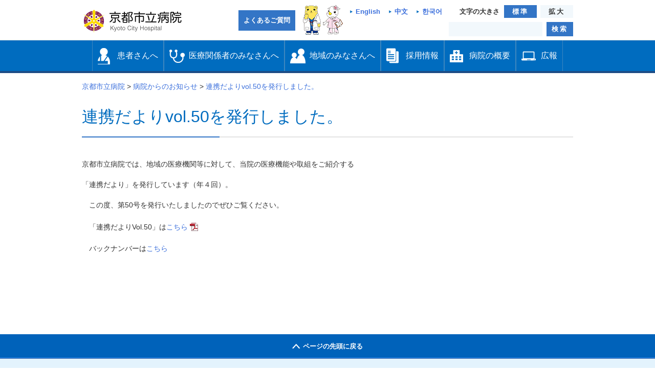

--- FILE ---
content_type: text/html; charset=UTF-8
request_url: https://www.kch-org.jp/news/66201-2
body_size: 12902
content:
<?xml version="1.0" encoding="utf-8"?><!DOCTYPE html PUBLIC "-//W3C//DTD XHTML 1.0 Transitional//EN" "http://www.w3.org/TR/xhtml1/DTD/xhtml1-transitional.dtd">
<html xmlns="http://www.w3.org/1999/xhtml" xml:lang="ja" lang="ja">
<head>
	<meta name="viewport" content="width=device-width, initial-scale=1" />
	<meta http-equiv="X-UA-Compatible" content="IE=edge" />
	<meta name="format-detection" content="telephone=no" />
	<meta http-equiv="Content-Type" content="text/html; charset=utf-8" />
	<meta http-equiv="Content-Style-Type" content="text/css" />
	<meta http-equiv="Content-Script-Type" content="text/javascript" />
	<title>連携だよりvol.50を発行しました。  |  京都市立病院</title>
	<link rel="stylesheet" type="text/css" href="https://www.kch-org.jp/wp-content/themes/kyoto_hospital2/css/hospital.css?20240407061746" media="all" />
	<meta name="keywords" content="京都市立病院,京都市立病院機構,京都市立京北病院" />
<meta name="description" content="京都市立病院では、地域の医療機関等に対して、当院の医療機能や取組をご紹介する 「連携だより」を発行しています（年４回）。 　この度、第50号を発行いたしましたのでぜひご覧ください。 　「連携だよりVol.50」はこちら 　バックナンバーはこ" />

<!-- WP SiteManager OGP Tags -->
<meta property="og:title" content="連携だよりvol.50を発行しました。" />
<meta property="og:type" content="article" />
<meta property="og:url" content="https://www.kch-org.jp/news/66201-2" />
<meta property="og:description" content="京都市立病院では、地域の医療機関等に対して、当院の医療機能や取組をご紹介する 「連携だより」を発行しています（年４回）。 　この度、第50号を発行いたしましたのでぜひご覧ください。 　「連携だよりVol.50」はこちら 　バックナンバーはこ" />
<meta property="og:site_name" content="京都市立病院" />
<meta property="og:image" content="https://www.kch-org.jp/wp-content/uploads/2023/10/2226bb933948a4d43e8aa6ab92a9ca7e-pdf.jpg" />
<meta name='robots' content='max-image-preview:large' />
<link rel='stylesheet' id='wp-block-library-css' href='https://www.kch-org.jp/wp-includes/css/dist/block-library/style.min.css?ver=6.5.7' type='text/css' media='all' />
<style id='classic-theme-styles-inline-css' type='text/css'>
/*! This file is auto-generated */
.wp-block-button__link{color:#fff;background-color:#32373c;border-radius:9999px;box-shadow:none;text-decoration:none;padding:calc(.667em + 2px) calc(1.333em + 2px);font-size:1.125em}.wp-block-file__button{background:#32373c;color:#fff;text-decoration:none}
</style>
<style id='global-styles-inline-css' type='text/css'>
body{--wp--preset--color--black: #000000;--wp--preset--color--cyan-bluish-gray: #abb8c3;--wp--preset--color--white: #ffffff;--wp--preset--color--pale-pink: #f78da7;--wp--preset--color--vivid-red: #cf2e2e;--wp--preset--color--luminous-vivid-orange: #ff6900;--wp--preset--color--luminous-vivid-amber: #fcb900;--wp--preset--color--light-green-cyan: #7bdcb5;--wp--preset--color--vivid-green-cyan: #00d084;--wp--preset--color--pale-cyan-blue: #8ed1fc;--wp--preset--color--vivid-cyan-blue: #0693e3;--wp--preset--color--vivid-purple: #9b51e0;--wp--preset--gradient--vivid-cyan-blue-to-vivid-purple: linear-gradient(135deg,rgba(6,147,227,1) 0%,rgb(155,81,224) 100%);--wp--preset--gradient--light-green-cyan-to-vivid-green-cyan: linear-gradient(135deg,rgb(122,220,180) 0%,rgb(0,208,130) 100%);--wp--preset--gradient--luminous-vivid-amber-to-luminous-vivid-orange: linear-gradient(135deg,rgba(252,185,0,1) 0%,rgba(255,105,0,1) 100%);--wp--preset--gradient--luminous-vivid-orange-to-vivid-red: linear-gradient(135deg,rgba(255,105,0,1) 0%,rgb(207,46,46) 100%);--wp--preset--gradient--very-light-gray-to-cyan-bluish-gray: linear-gradient(135deg,rgb(238,238,238) 0%,rgb(169,184,195) 100%);--wp--preset--gradient--cool-to-warm-spectrum: linear-gradient(135deg,rgb(74,234,220) 0%,rgb(151,120,209) 20%,rgb(207,42,186) 40%,rgb(238,44,130) 60%,rgb(251,105,98) 80%,rgb(254,248,76) 100%);--wp--preset--gradient--blush-light-purple: linear-gradient(135deg,rgb(255,206,236) 0%,rgb(152,150,240) 100%);--wp--preset--gradient--blush-bordeaux: linear-gradient(135deg,rgb(254,205,165) 0%,rgb(254,45,45) 50%,rgb(107,0,62) 100%);--wp--preset--gradient--luminous-dusk: linear-gradient(135deg,rgb(255,203,112) 0%,rgb(199,81,192) 50%,rgb(65,88,208) 100%);--wp--preset--gradient--pale-ocean: linear-gradient(135deg,rgb(255,245,203) 0%,rgb(182,227,212) 50%,rgb(51,167,181) 100%);--wp--preset--gradient--electric-grass: linear-gradient(135deg,rgb(202,248,128) 0%,rgb(113,206,126) 100%);--wp--preset--gradient--midnight: linear-gradient(135deg,rgb(2,3,129) 0%,rgb(40,116,252) 100%);--wp--preset--font-size--small: 13px;--wp--preset--font-size--medium: 20px;--wp--preset--font-size--large: 36px;--wp--preset--font-size--x-large: 42px;--wp--preset--spacing--20: 0.44rem;--wp--preset--spacing--30: 0.67rem;--wp--preset--spacing--40: 1rem;--wp--preset--spacing--50: 1.5rem;--wp--preset--spacing--60: 2.25rem;--wp--preset--spacing--70: 3.38rem;--wp--preset--spacing--80: 5.06rem;--wp--preset--shadow--natural: 6px 6px 9px rgba(0, 0, 0, 0.2);--wp--preset--shadow--deep: 12px 12px 50px rgba(0, 0, 0, 0.4);--wp--preset--shadow--sharp: 6px 6px 0px rgba(0, 0, 0, 0.2);--wp--preset--shadow--outlined: 6px 6px 0px -3px rgba(255, 255, 255, 1), 6px 6px rgba(0, 0, 0, 1);--wp--preset--shadow--crisp: 6px 6px 0px rgba(0, 0, 0, 1);}:where(.is-layout-flex){gap: 0.5em;}:where(.is-layout-grid){gap: 0.5em;}body .is-layout-flex{display: flex;}body .is-layout-flex{flex-wrap: wrap;align-items: center;}body .is-layout-flex > *{margin: 0;}body .is-layout-grid{display: grid;}body .is-layout-grid > *{margin: 0;}:where(.wp-block-columns.is-layout-flex){gap: 2em;}:where(.wp-block-columns.is-layout-grid){gap: 2em;}:where(.wp-block-post-template.is-layout-flex){gap: 1.25em;}:where(.wp-block-post-template.is-layout-grid){gap: 1.25em;}.has-black-color{color: var(--wp--preset--color--black) !important;}.has-cyan-bluish-gray-color{color: var(--wp--preset--color--cyan-bluish-gray) !important;}.has-white-color{color: var(--wp--preset--color--white) !important;}.has-pale-pink-color{color: var(--wp--preset--color--pale-pink) !important;}.has-vivid-red-color{color: var(--wp--preset--color--vivid-red) !important;}.has-luminous-vivid-orange-color{color: var(--wp--preset--color--luminous-vivid-orange) !important;}.has-luminous-vivid-amber-color{color: var(--wp--preset--color--luminous-vivid-amber) !important;}.has-light-green-cyan-color{color: var(--wp--preset--color--light-green-cyan) !important;}.has-vivid-green-cyan-color{color: var(--wp--preset--color--vivid-green-cyan) !important;}.has-pale-cyan-blue-color{color: var(--wp--preset--color--pale-cyan-blue) !important;}.has-vivid-cyan-blue-color{color: var(--wp--preset--color--vivid-cyan-blue) !important;}.has-vivid-purple-color{color: var(--wp--preset--color--vivid-purple) !important;}.has-black-background-color{background-color: var(--wp--preset--color--black) !important;}.has-cyan-bluish-gray-background-color{background-color: var(--wp--preset--color--cyan-bluish-gray) !important;}.has-white-background-color{background-color: var(--wp--preset--color--white) !important;}.has-pale-pink-background-color{background-color: var(--wp--preset--color--pale-pink) !important;}.has-vivid-red-background-color{background-color: var(--wp--preset--color--vivid-red) !important;}.has-luminous-vivid-orange-background-color{background-color: var(--wp--preset--color--luminous-vivid-orange) !important;}.has-luminous-vivid-amber-background-color{background-color: var(--wp--preset--color--luminous-vivid-amber) !important;}.has-light-green-cyan-background-color{background-color: var(--wp--preset--color--light-green-cyan) !important;}.has-vivid-green-cyan-background-color{background-color: var(--wp--preset--color--vivid-green-cyan) !important;}.has-pale-cyan-blue-background-color{background-color: var(--wp--preset--color--pale-cyan-blue) !important;}.has-vivid-cyan-blue-background-color{background-color: var(--wp--preset--color--vivid-cyan-blue) !important;}.has-vivid-purple-background-color{background-color: var(--wp--preset--color--vivid-purple) !important;}.has-black-border-color{border-color: var(--wp--preset--color--black) !important;}.has-cyan-bluish-gray-border-color{border-color: var(--wp--preset--color--cyan-bluish-gray) !important;}.has-white-border-color{border-color: var(--wp--preset--color--white) !important;}.has-pale-pink-border-color{border-color: var(--wp--preset--color--pale-pink) !important;}.has-vivid-red-border-color{border-color: var(--wp--preset--color--vivid-red) !important;}.has-luminous-vivid-orange-border-color{border-color: var(--wp--preset--color--luminous-vivid-orange) !important;}.has-luminous-vivid-amber-border-color{border-color: var(--wp--preset--color--luminous-vivid-amber) !important;}.has-light-green-cyan-border-color{border-color: var(--wp--preset--color--light-green-cyan) !important;}.has-vivid-green-cyan-border-color{border-color: var(--wp--preset--color--vivid-green-cyan) !important;}.has-pale-cyan-blue-border-color{border-color: var(--wp--preset--color--pale-cyan-blue) !important;}.has-vivid-cyan-blue-border-color{border-color: var(--wp--preset--color--vivid-cyan-blue) !important;}.has-vivid-purple-border-color{border-color: var(--wp--preset--color--vivid-purple) !important;}.has-vivid-cyan-blue-to-vivid-purple-gradient-background{background: var(--wp--preset--gradient--vivid-cyan-blue-to-vivid-purple) !important;}.has-light-green-cyan-to-vivid-green-cyan-gradient-background{background: var(--wp--preset--gradient--light-green-cyan-to-vivid-green-cyan) !important;}.has-luminous-vivid-amber-to-luminous-vivid-orange-gradient-background{background: var(--wp--preset--gradient--luminous-vivid-amber-to-luminous-vivid-orange) !important;}.has-luminous-vivid-orange-to-vivid-red-gradient-background{background: var(--wp--preset--gradient--luminous-vivid-orange-to-vivid-red) !important;}.has-very-light-gray-to-cyan-bluish-gray-gradient-background{background: var(--wp--preset--gradient--very-light-gray-to-cyan-bluish-gray) !important;}.has-cool-to-warm-spectrum-gradient-background{background: var(--wp--preset--gradient--cool-to-warm-spectrum) !important;}.has-blush-light-purple-gradient-background{background: var(--wp--preset--gradient--blush-light-purple) !important;}.has-blush-bordeaux-gradient-background{background: var(--wp--preset--gradient--blush-bordeaux) !important;}.has-luminous-dusk-gradient-background{background: var(--wp--preset--gradient--luminous-dusk) !important;}.has-pale-ocean-gradient-background{background: var(--wp--preset--gradient--pale-ocean) !important;}.has-electric-grass-gradient-background{background: var(--wp--preset--gradient--electric-grass) !important;}.has-midnight-gradient-background{background: var(--wp--preset--gradient--midnight) !important;}.has-small-font-size{font-size: var(--wp--preset--font-size--small) !important;}.has-medium-font-size{font-size: var(--wp--preset--font-size--medium) !important;}.has-large-font-size{font-size: var(--wp--preset--font-size--large) !important;}.has-x-large-font-size{font-size: var(--wp--preset--font-size--x-large) !important;}
.wp-block-navigation a:where(:not(.wp-element-button)){color: inherit;}
:where(.wp-block-post-template.is-layout-flex){gap: 1.25em;}:where(.wp-block-post-template.is-layout-grid){gap: 1.25em;}
:where(.wp-block-columns.is-layout-flex){gap: 2em;}:where(.wp-block-columns.is-layout-grid){gap: 2em;}
.wp-block-pullquote{font-size: 1.5em;line-height: 1.6;}
</style>
<link rel='stylesheet' id='child-pages-shortcode-css-css' href='https://www.kch-org.jp/wp-content/plugins/child-pages-shortcode/css/child-pages-shortcode.min.css?ver=1.1.4' type='text/css' media='all' />
<link rel='stylesheet' id='dashicons-css' href='https://www.kch-org.jp/wp-includes/css/dashicons.min.css?ver=6.5.7' type='text/css' media='all' />
<script type="text/javascript" src="https://www.kch-org.jp/wp-content/themes/kyoto_hospital2/js/jquery-3.7.1.min.js?ver=3.7.1" id="jquery-js"></script>
<script type="text/javascript" src="https://www.kch-org.jp/wp-content/plugins/child-pages-shortcode/js/child-pages-shortcode.min.js?ver=1.1.4" id="child-pages-shortcode-js"></script>
<script type="text/javascript" id="utils-js-extra">
/* <![CDATA[ */
var userSettings = {"url":"\/","uid":"0","time":"1768952459","secure":"1"};
/* ]]> */
</script>
<script type="text/javascript" src="https://www.kch-org.jp/wp-includes/js/utils.min.js?ver=6.5.7" id="utils-js"></script>
<script type="text/javascript" src="https://www.kch-org.jp/wp-content/themes/kyoto_hospital2/js/extension.js?ver=6.5.7" id="extension-js"></script>
<script type="text/javascript" src="https://www.kch-org.jp/wp-content/themes/kyoto_hospital2/js/responsive-tables.js?ver=6.5.7" id="responsive-tables-js"></script>
<script type="text/javascript" src="https://www.kch-org.jp/wp-content/themes/kyoto_hospital2/kango/js/slick.min.js?ver=6.5.7" id="slick-js"></script>
<script type="text/javascript" src="https://www.kch-org.jp/wp-content/themes/kyoto_hospital2/js/jquery.cookie.js?ver=6.5.7" id="jcookie-js"></script>
<script type="text/javascript" src="https://www.kch-org.jp/wp-content/themes/kyoto_hospital2/js/jquery.fontSize.js?ver=6.5.7" id="fontSize-js"></script>
<link rel="https://api.w.org/" href="https://www.kch-org.jp/wp-json/" /><link rel="alternate" type="application/json+oembed" href="https://www.kch-org.jp/wp-json/oembed/1.0/embed?url=https%3A%2F%2Fwww.kch-org.jp%2Fnews%2F66201-2" />
<link rel="alternate" type="text/xml+oembed" href="https://www.kch-org.jp/wp-json/oembed/1.0/embed?url=https%3A%2F%2Fwww.kch-org.jp%2Fnews%2F66201-2&#038;format=xml" />
<link rel="icon" href="https://www.kch-org.jp/wp-content/uploads/2024/04/cropped-siteicon-32x32.png" sizes="32x32" />
<link rel="icon" href="https://www.kch-org.jp/wp-content/uploads/2024/04/cropped-siteicon-192x192.png" sizes="192x192" />
<link rel="apple-touch-icon" href="https://www.kch-org.jp/wp-content/uploads/2024/04/cropped-siteicon-180x180.png" />
<meta name="msapplication-TileImage" content="https://www.kch-org.jp/wp-content/uploads/2024/04/cropped-siteicon-270x270.png" />
<style type="text/css">/** Mega Menu CSS: disabled **/</style>

	

<!-- Global site tag (gtag.js) - Google Analytics -->
<script async src="https://www.googletagmanager.com/gtag/js?id=G-LWR3HG2T0R"></script>
<script>
	window.dataLayer = window.dataLayer || [];
	function gtag(){dataLayer.push(arguments);}
	gtag('js', new Date());

	gtag('config', 'UA-22292940-1'); // 2023年7月までGA
	gtag('config', 'G-LWR3HG2T0R'); // GA4
</script>

<!-- Google Tag Manager -->
<script>(function(w,d,s,l,i){w[l]=w[l]||[];w[l].push({'gtm.start':
new Date().getTime(),event:'gtm.js'});var f=d.getElementsByTagName(s)[0],
j=d.createElement(s),dl=l!='dataLayer'?'&l='+l:'';j.async=true;j.src=
'https://www.googletagmanager.com/gtm.js?id='+i+dl;f.parentNode.insertBefore(j,f);
})(window,document,'script','dataLayer','GTM-NG8WM5QR');</script>
<!-- End Google Tag Manager -->

<!-- User Heat Tag -->
<script type="text/javascript">
	(function(add, cla){
		window['UserHeatTag'] = cla;
		window[cla] = window[cla] || function(){
			(window[cla].q = window[cla].q || []).push(arguments)
		}, window[cla].l = 1 * new Date();
		var ul = document.createElement('script');
		var tag = document.getElementsByTagName('script')[0];
		ul.async = 1;
		ul.src = add;
		tag.parentNode.insertBefore(ul, tag);
	})('//uh.nakanohito.jp/uhj2/uh.js', '_uhtracker');
	_uhtracker({id: 'uhxscM5JZ6'});
</script>
<!-- End User Heat Tag --></head>
<body id="top" 
>
<!-- Google Tag Manager (noscript) -->
<noscript><iframe src="https://www.googletagmanager.com/ns.html?id=GTM-NG8WM5QR"
height="0" width="0" style="display:none;visibility:hidden"></iframe></noscript>
<!-- End Google Tag Manager (noscript) -->

	<a class="skip-link screen-reader-text" href="#content">本文へ移動する</a>
	<div id="header">
	<div class="headerIn01">
		<div class="logoArea01">
			<h1>
				<a href="https://www.kch-org.jp/"><img src="https://www.kch-org.jp/wp-content/themes/kyoto_hospital2/img/logo.png" width="195" height="45" alt="京都市立病院" /></a>
			</h1>
			<!-- / .logoArea01 --></div>
		<div class="btnArea01">
			<div class="fontsizeBox01">
				<p class="languageBox">
					<a class="link01" href="https://www.kch-org.jp/english">English</a>　<a class="link01" href="https://www.kch-org.jp/chinese">中文</a>　<a class="link01" href="https://www.kch-org.jp/korean">한국어</a>
				</p>

				<p>文字の大きさ</p><!--
 -->
				<ul class="btnList01">
					<li class="changeBtn"><span>標準</span></li>
					<!--
					 -->
					<li class="changeBtn"><span>拡大</span></li>
				</ul>
				<!-- / .fontsizeBox01 --></div>

			<div class="searchBox01">
				<form method="get" action="https://www.google.com/search" target="_self">
					<input type="hidden" name="ie" />
					<input type="hidden" name="oe" />
					<input type="hidden" value="www.kch-org.jp" name="sitesearch" />
					<input type="hidden" name="as_q" value="-site:www.kch-org.jp/kcho/ -site:www.kch-org.jp/keihoku/" />
					<label><span>検索ボックス</span><input type="text" name="q" value="" class="word" /></label>

					<p class="btn"><label><span>検索</span><input name="search_btn" type="submit" value="検索" class="btn" /></label></p>
				</form>
				<!-- / .searchBox01 --></div>
			<!-- / .btnArea01 --></div>
		<div class="spNav sp">
			メニュー
		</div>
		<form action="https://www.kch-org.jp/" class="lang">
			<label for="language"><span>Language</span></label>
			<select name="language" id="language" onchange="location.href=value;">
				<option value="/"></option>
				<option value="https://www.kch-org.jp/">日本語</option>
				<option value="/english/">English</option>
				<option value="/chinese/">中文</option>
				<option value="/korean">한국어</option>
			</select>
			<input name="languageBtn" type="submit" value="移動する" />
		</form>
		<div class="flR pt10 pr10">
			<img src="https://www.kch-org.jp/wp-content/themes/kyoto_hospital2/img/img_character.png" alt="みぶまるとみぶりん" /></div>
		<p><a class="btnFaq" href="https://www.kch-org.jp/old_topics/post40673">よくあるご質問</a></p>

	<!-- / .headerIn01 --></div>
<!-- / #header --></div>
<div id="gnavi">
	<div id="mega-menu-wrap-gmenu" class="mega-menu-wrap"><div class="mega-menu-toggle"><div class="mega-toggle-blocks-left"></div><div class="mega-toggle-blocks-center"></div><div class="mega-toggle-blocks-right"><div class='mega-toggle-block mega-menu-toggle-animated-block mega-toggle-block-0' id='mega-toggle-block-0'><button aria-label="Toggle Menu" class="mega-toggle-animated mega-toggle-animated-slider" type="button" aria-expanded="false">
                  <span class="mega-toggle-animated-box">
                    <span class="mega-toggle-animated-inner"></span>
                  </span>
                </button></div></div></div><ul id="mega-menu-gmenu" class="mega-menu max-mega-menu mega-menu-horizontal mega-no-js" data-event="click" data-effect="slide" data-effect-speed="200" data-effect-mobile="disabled" data-effect-speed-mobile="0" data-mobile-force-width="false" data-second-click="go" data-document-click="collapse" data-vertical-behaviour="accordion" data-breakpoint="0" data-unbind="true" data-mobile-state="collapse_all" data-hover-intent-timeout="300" data-hover-intent-interval="100"><li class='mega-menu-item mega-menu-item-type-post_type mega-menu-item-object-page mega-menu-megamenu mega-menu-item-has-children mega-align-bottom-left mega-menu-megamenu mega-hide-arrow mega-has-icon mega-icon-left mega-menu-item-36438' id='mega-menu-item-36438'><a class="mega-custom-icon mega-menu-link" href="https://www.kch-org.jp/patient" aria-haspopup="true" aria-expanded="false" tabindex="0">患者さんへ<span class="mega-indicator"></span></a>
<ul class="mega-sub-menu">
<li class='mega-menu-item mega-menu-item-type-widget widget_custom_post_widget mega-menu-columns-2-of-6 mega-menu-item-custom_post_widget-10' id='mega-menu-item-custom_post_widget-10'><ul class="megaNav" style="display: block;">
	<li class="page-item-96 page_item_has_children"><a href="https://www.kch-org.jp/patient/schedule">担当医表</a></li>
	<li class="page-item-96 page_item_has_children"><a href="https://www.kch-org.jp/outline/section">診療科・各部門</a></li>
	<li class="page-item-96 page_item_has_children"><a href="https://www.kch-org.jp/patient/outpatient">外来受診の方</a></li>
	<li><a href="https://www.kch-org.jp/patient/visitation">入院・お見舞いの方</a></li>
	<li><a href="https://www.kch-org.jp/patient/hospitalization_support_center">入退院支援</a></li>
	<li><a href="https://www.kch-org.jp/cancer/counseling">がん相談支援センター</a></li>
	<li><a href="https://www.kch-org.jp/patient/06-2">各種専門外来</a></li>
	<li><a href="https://www.kch-org.jp/outline/section/kyukyu/info/">救急外来の方</a></li>
	<li><a href="https://www.kch-org.jp/patient/dock">人間ドック・健診</a></li>
	<li><a href="https://www.kch-org.jp/patient/soudan">各種ご相談</a></li>
	<li><a href="https://www.kch-org.jp/medical/team">当院のチーム医療</a></li>
	<li><a href="https://www.kch-org.jp/davinci">ロボット支援手術</a></li>
	<li><a href="https://www.kch-org.jp/patient/01-2">医療通訳</a><br />
<ul class="children">
	<li class="page-item-2419"><a href="https://www.kch-org.jp/patient/01-2/english">英語 (English)</a></li>
	<li class="page-item-2418"><a href="https://www.kch-org.jp/patient/01-2/chinese">中国語 (中文)</a></li>
	<li class="page-item-2418"><a href="https://www.kch-org.jp/patient/01-2/korea">韓国語 (한국)</a></li>
</ul>
</li>
	<li><a href="https://www.kch-org.jp/patient/02-2-2">手話通訳</a></li>
	<li><a href="https://www.kch-org.jp/lost_article">施設管理</a><br />
<ul class="children">
	<li class="page-item-2419"><a href="https://www.kch-org.jp/lost_article">院内での忘れ物・落とし物について</a></li>
</ul>
</li>
	<li><a href="https://www.kch-org.jp/patient/rinsyo_kenkyu">当院の臨床研究</a></li>
</ul></li></ul>
</li><li class='mega-menu-item mega-menu-item-type-post_type mega-menu-item-object-page mega-menu-megamenu mega-menu-item-has-children mega-align-bottom-left mega-menu-megamenu mega-hide-arrow mega-has-icon mega-icon-left mega-menu-item-34464' id='mega-menu-item-34464'><a class="mega-custom-icon mega-menu-link" href="https://www.kch-org.jp/medical" aria-haspopup="true" aria-expanded="false" tabindex="0">医療関係者のみなさんへ<span class="mega-indicator"></span></a>
<ul class="mega-sub-menu">
<li class='mega-menu-item mega-menu-item-type-widget widget_custom_post_widget mega-menu-columns-1-of-1 mega-menu-item-custom_post_widget-4' id='mega-menu-item-custom_post_widget-4'><ul class="megaNav" style="display: block;">
	<li><a href="https://www.kch-org.jp/medical/chiikirenkei">地域連携</a></li>
	<li><a href="https://www.kch-org.jp/medical/webreservation">Web予約(SAKU洛連携)</a></li>
	<li><a href="https://www.kch-org.jp/davinci">ロボット支援手術</a></li>
	<li><a href="https://www.kch-org.jp/medical/mr">製薬・医療関連企業の方へ</a></li>
</ul></li></ul>
</li><li class='mega-menu-item mega-menu-item-type-post_type mega-menu-item-object-page mega-menu-megamenu mega-menu-item-has-children mega-align-bottom-left mega-menu-megamenu mega-hide-arrow mega-has-icon mega-icon-left mega-menu-item-36437' id='mega-menu-item-36437'><a class="mega-custom-icon mega-menu-link" href="https://www.kch-org.jp/region" aria-haspopup="true" aria-expanded="false" tabindex="0">地域のみなさんへ<span class="mega-indicator"></span></a>
<ul class="mega-sub-menu">
<li class='mega-menu-item mega-menu-item-type-widget widget_custom_post_widget mega-menu-columns-2-of-6 mega-menu-item-custom_post_widget-9' id='mega-menu-item-custom_post_widget-9'><ul class="megaNav" style="display: block;">
	<li class="page_item page-item-33969"><a href="https://www.kch-org.jp/activities/onsite_lecture">出前講座</a> </li>
	<li><a href="https://www.kch-org.jp/activities/salon">患者家族のサロン</a><br />
<ul class="children">
	<li class="page-item-2488"><a title="患者・家族のサロン" href="https://www.kch-org.jp/activities/salon">がん患者・家族のサロン</a></li>
	<li class="page-item-2488"><a title="糖尿病患者の会「聚楽会」" href="https://www.kch-org.jp/outline/section/tonyo/juraku">糖尿病患者の会</a></li>
	<li class="page-item-2488"><a title="乳がん患者会（ビスケットの会）・乳がんサロン" href="https://www.kch-org.jp/outline/section/nyusen/%e4%b9%b3%e3%81%8c%e3%82%93%e6%82%a3%e8%80%85%e4%bc%9a%ef%bc%88%e3%83%93%e3%82%b9%e3%82%b1%e3%83%83%e3%83%88%e3%81%ae%e4%bc%9a%ef%bc%89%e3%83%bb%e4%b9%b3%e3%81%8c%e3%82%93%e3%82%b5%e3%83%ad%e3%83%b3">乳がん患者会・乳がんサロン</a></li>
</ul>
</li>
	<li class="page-item-34723 page_item_has_children"><a href="https://www.kch-org.jp/activities/lecture">各種教室</a><br />
<ul class="children">
	<li class="page-item-169"><a href="https://www.kch-org.jp/activities/lecture/class">健康教室「かがやき」</a></li>
	<li class="page-item-169"><a title="糖尿病教室" href="https://www.kch-org.jp/activities/lecture/kyousitu-2-3">糖尿病教室</a></li>
	<li class="page-item-169"><a title="母親教室のご案内" href="https://www.kch-org.jp/activities/lecture/kyousitu">母親教室</a></li>
	<li class="page-item-169"><a title="腎臓病教室" href="https://www.kch-org.jp/activities/lecture/jinzo">腎臓病教室</a></li>
</ul>
</li>
</ul></li></ul>
</li><li class='mega-menu-item mega-menu-item-type-post_type mega-menu-item-object-page mega-menu-megamenu mega-menu-item-has-children mega-align-bottom-left mega-menu-megamenu mega-hide-arrow mega-has-icon mega-icon-left mega-menu-item-35941' id='mega-menu-item-35941'><a target="_blank" class="mega-custom-icon mega-menu-link" href="https://www.kch-org.jp/kcho/recruit#new_tab" aria-haspopup="true" aria-expanded="false" tabindex="0">採用情報<span class="mega-indicator"></span></a>
<ul class="mega-sub-menu">
<li class='mega-menu-item mega-menu-item-type-widget widget_custom_post_widget mega-menu-columns-2-of-6 mega-menu-item-custom_post_widget-7' id='mega-menu-item-custom_post_widget-7'><ul class="megaNav" style="display: block;">
	<li class="page-item-129"><a href="https://www.kch-org.jp/kcho/recruit/">機構の求人情報</a></li>
</ul></li></ul>
</li><li class='mega-menu-item mega-menu-item-type-post_type mega-menu-item-object-page mega-menu-megamenu mega-menu-item-has-children mega-align-bottom-left mega-menu-megamenu mega-hide-arrow mega-has-icon mega-icon-left mega-menu-item-34470' id='mega-menu-item-34470'><a class="mega-custom-icon mega-menu-link" href="https://www.kch-org.jp/outline" aria-haspopup="true" aria-expanded="false" tabindex="0">病院の概要<span class="mega-indicator"></span></a>
<ul class="mega-sub-menu">
<li class='mega-menu-item mega-menu-item-type-widget widget_custom_post_widget mega-menu-columns-2-of-4 mega-menu-item-custom_post_widget-5' id='mega-menu-item-custom_post_widget-5'><ul class="megaNav" style="display: block;">
	<li class="page-item-79"><a href="https://www.kch-org.jp/outline/greeting">院長のご挨拶</a></li>
	<li><a href="https://www.kch-org.jp/outline/rinen-2">理念・憲章</a></li>
	<li><a href="https://www.kch-org.jp/outline/about">病院の概要</a></li>
	<li><a href="https://www.kch-org.jp/outline/%e5%80%ab%e7%90%86%e6%96%b9%e9%87%9d">倫理方針</a></li>
	<li><a href="https://www.kch-org.jp/outline/kenri_sekimu-2">患者さんの権利と患者さんへのお願い</a></li>
	<li><a href="https://www.kch-org.jp/outline/子ども患者さんの権利">こども患者さんの権利</a></li>
	<li><a href="https://www.kch-org.jp/kcho/outline/個人情報保護方針" target="_blank" rel="noopener">個人情報保護方針</a></li>
	<li><a href="https://www.kch-org.jp/outline/patientharassment">ペイシェントハラスメントに関する基本方針</a></li>
	<li><a href="https://www.kch-org.jp/outline/感染管理指針">院内感染対策指針</a></li>
	<li><a href="https://www.kch-org.jp/outline/hatarakikata_kaikaku">医師の働き方改革に関するお願い</a></li>
	<li><a href="https://www.kch-org.jp/outline/ns_practitioner">看護師による特定行為の包括同意についてのお願い</a></li>
	<li><a href="https://www.kch-org.jp/outline/notice-matters">厚生労働大臣の定める掲示事項</a></li>
	<li><a href="https://www.kch-org.jp/outline/society">施設認定一覧</a></li>
	<li><a href="https://www.kch-org.jp/outline/institution">指定医療機関一覧</a></li>
	<li><a href="https://www.kch-org.jp/outline/sosikizu">組織図</a></li>
	<li><a href="https://www.kch-org.jp/facility">アクセス</a><br />
<ul class="children">
	<li class="page-item-2419"><a href="https://www.kch-org.jp/facility/access">マップ</a></li>
	<li class="page-item-2418"><a href="https://www.kch-org.jp/facility/parking">駐車場の案内</a></li>
	<li class="page-item-2418"><a href="https://www.kch-org.jp/facility/floor">院内地図</a></li>
	<li><a href="https://www.kch-org.jp/facility/bus">京都市立病院無料送迎バス</a></li>
</ul>
</li>
	<li><a href="https://www.kch-org.jp/facility-2">施設案内</a><br />
<ul class="children">
	<li class="page-item-2419"><a href="https://www.kch-org.jp/facility-2/hoikusyo">院内保育所</a></li>
	<li class="page-item-2418"><a href="https://www.kch-org.jp/facility-2/kannoniwa">５つのカンの庭</a></li>
	<li class="page-item-2418"><a href="https://www.kch-org.jp/facility-2/heliport">ヘリポート</a></li>
	<li class="page-item-2418"><a href="https://www.kch-org.jp/facility-2/kyukyu">救急・災害医療支援センター</a></li>
	<li class="page-item-2418"><a href="https://www.kch-org.jp/facility-2/service">院内アメニティ</a></li>
	<li class="page-item-2418"><a href="https://www.kch-org.jp/facility-2/wi-fi">院内Wi-Fi</a></li>
</ul>
</li>
</ul></li></ul>
</li><li class='mega-menu-item mega-menu-item-type-post_type mega-menu-item-object-page mega-menu-megamenu mega-menu-item-has-children mega-align-bottom-left mega-menu-megamenu mega-hide-arrow mega-has-icon mega-icon-left mega-menu-item-36411' id='mega-menu-item-36411'><a class="mega-custom-icon mega-menu-link" href="https://www.kch-org.jp/document" aria-haspopup="true" aria-expanded="false" tabindex="0">広報<span class="mega-indicator"></span></a>
<ul class="mega-sub-menu">
<li class='mega-menu-item mega-menu-item-type-widget widget_custom_post_widget mega-menu-columns-2-of-2 mega-menu-item-custom_post_widget-8' id='mega-menu-item-custom_post_widget-8'><ul class="megaNav" style="display: block;">
	<li class="page-item-34563 page_item_has_children"><a title="診療概要" href="https://www.kch-org.jp/document/results">診療概要</a></li>
	<li class="page-item-34563 page_item_has_children"><a title="病院紀要" href="https://www.kch-org.jp/document/journal">病院紀要</a></li>
	<li class="page-item-34563 page_item_has_children"><a title="連携だより" href="https://www.kch-org.jp/document/%e9%80%a3%e6%90%ba%e3%81%a0%e3%82%88%e3%82%8a">連携だより</a></li>
	<li class="page-item-34563 page_item_has_children"><a title="やすらぎ" href="https://www.kch-org.jp/document/%e5%ba%83%e5%a0%b1%e8%aa%8c%e3%80%8c%e3%82%84%e3%81%99%e3%82%89%e3%81%8e%e3%80%8d">やすらぎ</a></li>
	<li class="page-item-34563 page_item_has_children"><a title="キャラクター" href="https://www.kch-org.jp/document/%E3%82%AD%E3%83%A3%E3%83%A9%E3%82%AF%E3%82%BF%E3%83%BC">キャラクター</a></li>
	<li class="page-item-34563 page_item_has_children"><a title="臨床指標（QI）" href="https://www.kch-org.jp/document/%e8%87%a8%e5%ba%8a%e6%8c%87%e6%a8%99%ef%bc%88%e3%82%af%e3%83%aa%e3%83%8b%e3%82%ab%e3%83%ab%e3%83%bb%e3%82%a4%e3%83%b3%e3%83%87%e3%82%a3%e3%82%b1%e3%83%bc%e3%82%bf%e3%83%bc%ef%bc%89">臨床指標（CI）</a></li>
	<li class="page-item-34563 page_item_has_children"><a title="病院情報の公表" href="https://www.kch-org.jp/document/dpc/">病院情報の公表</a></li>
</ul></li></ul>
</li></ul></div>	<!-- / #gnavi -->
	<div class="sp navContent">
		<a href="/old_topics/post40673"><img src="https://www.kch-org.jp/wp-content/themes/kyoto_hospital2/img/sp/bn_gn_faq.png" alt="よくあるご質問" /></a>
		<form method="get" action="https://www.google.com/search" target="_self">
			<input type="hidden" name="ie" />
			<input type="hidden" name="oe" />
			<input type="hidden" value="www.kch-org.jp" name="sitesearch" />
			<input type="hidden" name="as_q" value="-site:www.kch-org.jp/kcho/ -site:www.kch-org.jp/keihoku/" />
			<label><span>検索ボックス</span><input type="text" name="q" value="" class="word" /></label>

			<p class="btn"><input name="search_btn" type="submit" value="検索" class="btn" /></p>
		</form>
		<div class="taC">
			<div class="btnSp01"><span class="close">閉じる</span></div>
		</div>
	</div>
			<div class="breadcrumbs pc">
			<!-- Breadcrumb NavXT 7.3.0 -->
<span typeof="v:Breadcrumb"><a rel="v:url" property="v:title" title="Go to 京都市立病院." href="https://www.kch-org.jp" class="home">京都市立病院</a></span> &gt; <span property="itemListElement" typeof="ListItem"><a property="item" typeof="WebPage" title="病院からのお知らせへ移動する" href="https://www.kch-org.jp/news" class="archive post-news-archive" ><span property="name">病院からのお知らせ</span></a><meta property="position" content="2"></span> &gt; <span property="itemListElement" typeof="ListItem"><a property="item" typeof="WebPage" title="連携だよりvol.50を発行しました。へ移動する" href="https://www.kch-org.jp/news/66201-2" class="post post-news current-item" aria-current="page"><span property="name">連携だよりvol.50を発行しました。</span></a><meta property="position" content="3"></span>		</div>
	</div>
	<div class="breadcrumbs sp">
		<!-- Breadcrumb NavXT 7.3.0 -->
<span typeof="v:Breadcrumb"><a rel="v:url" property="v:title" title="Go to 京都市立病院." href="https://www.kch-org.jp" class="home">京都市立病院</a></span> &gt; <span property="itemListElement" typeof="ListItem"><a property="item" typeof="WebPage" title="病院からのお知らせへ移動する" href="https://www.kch-org.jp/news" class="archive post-news-archive" ><span property="name">病院からのお知らせ</span></a><meta property="position" content="2"></span> &gt; <span property="itemListElement" typeof="ListItem"><a property="item" typeof="WebPage" title="連携だよりvol.50を発行しました。へ移動する" href="https://www.kch-org.jp/news/66201-2" class="post post-news current-item" aria-current="page"><span property="name">連携だよりvol.50を発行しました。</span></a><meta property="position" content="3"></span>	</div>
<div class="sg-body sg-container" id="content">
	<h1><span>連携だよりvol.50を発行しました。</span></h1>
	<p>京都市立病院では、地域の医療機関等に対して、当院の医療機能や取組をご紹介する</p>
<p>「連携だより」を発行しています（年４回）。</p>
<p>　この度、第50号を発行いたしましたのでぜひご覧ください。</p>
<p>　「連携だよりVol.50」は<a href="https://www.kch-org.jp/wp-content/uploads/2023/10/2226bb933948a4d43e8aa6ab92a9ca7e.pdf">こちら</a></p>
<p>　バックナンバーは<a href="https://www.kch-org.jp/document/%E9%80%A3%E6%90%BA%E3%81%A0%E3%82%88%E3%82%8A">こちら</a></p>
<p>&nbsp;</p></div><!-- ページトップ -->
<div class="pageTop01">
	<a href="#top"><span><span class="icon"></span>ページの先頭に戻る</span></a>
	<!-- / .pageTop01 --></div>
<!-- ページトップ -->
<!-- アクセス -->
<div class="accessWrap01">
	<div class="accessIn01">
		<h2 class="accessTit01">京都市立病院</h2>

		<div class="accessLeft01">
			<p>〒604-8845 京都市中京区壬生東高田町1の2</p>

			<p><a href="https://www.kch-org.jp/facility/parking">駐車場についてはこちら</a></p>

			<p class="pc mt10">TEL：075-311-5311(代)　　FAX：075-321-6025(代)</p>
			<p class="sp mt10">TEL：<a href="tel:075-311-5311" style="text-decoration: underline;">075-311-5311</a>(代)<br />FAX：075-321-6025(代)</p>

			<div id="map_canvas" class="map" style="height: 250px">
				<iframe src="https://www.google.com/maps/embed?pb=!1m18!1m12!1m3!1d3268.393920071624!2d135.73289525148908!3d34.996843074709645!2m3!1f0!2f0!3f0!3m2!1i1024!2i768!4f13.1!3m3!1m2!1s0x600106379eb05b41%3A0x42ec1a4ae91013ef!2z5Lqs6YO95biC56uL55eF6Zmi!5e0!3m2!1sja!2sjp!4v1466758808401" width="480" height="250" frameborder="0" style="border:0" title="京都市立病院マップ"></iframe>
			</div>
			<!-- / .accessLeft01 --></div>
		<div class="accessRight01">
			<h3 class="accessTitLow01 mt00">診療受付時間</h3>

			<p>平日（月～金） / 午前8時30分～午前11時</p>

			<h3 class="accessTitLow01">面会時間</h3>

			<p>平日（月～金）/ 午後2時～午後7時30分<br>土・日・祝 / 午前10時～午後7時30分</p>

			<h3 class="accessTitLow01">救急受付時間</h3>

			<p>外来診察時間以外，随時（内科系，外科系，小児科）</p>

			<p class="mt15">
				<a href="https://www.kch-org.jp/medical/chiikirenkei/">患者紹介FAX用紙ダウンロードはこちら</a>
			</p>

			<p class="btn"><a href="https://www.kch-org.jp/facility/floor"><span>院内マップ</span></a></p>
			<ul style="margin: 1em 0 0 1.3em;max-width: 400px;">
				<li style="text-indent: -1.3em;">※ 当院は、敷地内全面禁煙です。</li>
				<li style="text-indent: -1.3em;">※ 携帯電話は、使用を禁止する表示のある場所では、電源をお切りください。</li>
				<li style="text-indent: -1.3em;">※ 病院内での写真や動画の撮影、録音、SNS等への投稿はご遠慮ください。</li>
			</ul>
			<!-- / .accessRight01 --></div>
		<!-- / .accessIn01 --></div>
	<!-- / .accessWrap01 --></div>
<!-- アクセス -->
<!-- サイトマップ -->
<div class="sitemapWrap01">
	<div class="sitemapIn01">
		<ul class="sitemapList01 sp">
			<li class="parent"><span>患者さんへ</span>
				<ul class="sitemapListLow01">
					<li><a href="https://www.kch-org.jp/patient">患者さんへ</a></li>
												<li><a href="https://www.kch-org.jp/patient/hospitalization_support_center">入退院支援</a></li>
														<li><a href="https://www.kch-org.jp/wp-content/uploads/2026/01/gairaitantouhyouR080105.pdf#new_tab">外来担当医表</a></li>
														<li><a href="https://www.kch-org.jp/patient/outpatient">外来受診の方</a></li>
														<li><a href="https://www.kch-org.jp/patient/visitation">入院・お見舞いの方</a></li>
														<li><a href="https://www.kch-org.jp/patient/06-2">各種専門外来</a></li>
														<li><a href="https://www.kch-org.jp/patient/kyuukyuu">救急外来の方</a></li>
														<li><a href="https://www.kch-org.jp/checkup">人間ドック希望の方（健診センター）</a></li>
														<li><a href="https://www.kch-org.jp/patient/01-2">医療通訳</a></li>
														<li><a href="https://www.kch-org.jp/patient/soudan">各種ご相談</a></li>
														<li><a href="https://www.kch-org.jp/patient/02-2-2">手話通訳</a></li>
														<li><a href="https://www.kch-org.jp/patient/rinsyo_kenkyu">京都市立病院の臨床研究</a></li>
														<li><a href="https://www.kch-org.jp/patient/medicalpurposes">医療目的で来日される患者さんへ</a></li>
											</ul>
			</li>
			<li class="parent"><span>医療関係者のみなさんへ</span>
				<ul class="sitemapListLow01">
					<li><a href="https://www.kch-org.jp/medical">医療関係者のみなさんへ</a></li>
												<li><a href="https://www.kch-org.jp/medical/chiikirenkei">【地域連携】患者さんの紹介方法</a></li>
														<li><a href="https://www.kch-org.jp/medical/webreservation">Web予約システム（SAKU洛連携）</a></li>
														<li><a href="https://www.kch-org.jp/medical/team">京都市立病院のチーム医療</a></li>
														<li><a href="https://www.kch-org.jp/medical/mr">製薬・医療機器関連企業の方へ</a></li>
											</ul>
			</li>
			<li class="parent"><span>地域のみなさんへ</span>
				<ul class="sitemapListLow01">
					<li><a href="https://www.kch-org.jp/region">地域のみなさんへ</a></li>
												<li><a href="https://www.kch-org.jp/activities/onsite_lecture">出前講座</a></li>
														<li><a href="https://www.kch-org.jp/activities/salon">患者・家族のサロン</a></li>
														<li><a href="https://www.kch-org.jp/activities/lecture">各種教室</a></li>
											</ul>
			</li>
			<li class="parent"><span>採用情報</span>
				<ul class="sitemapListLow01">
					<li><a href="https://www.kch-org.jp/kcho/recruit#new_tab">採用情報</a></li>
									</ul>
			</li>
			<li class="parent"><span>病院の概要</span>
				<ul class="sitemapListLow01">
					<li><a href="https://www.kch-org.jp/outline">病院の概要</a></li>
												<li><a href="https://www.kch-org.jp/outline/about">施設概要</a></li>
														<li><a href="https://www.kch-org.jp/outline/greeting">院長あいさつ</a></li>
														<li><a href="https://www.kch-org.jp/outline/rinen-2">理念・憲章</a></li>
														<li><a href="https://www.kch-org.jp/outline/%e5%80%ab%e7%90%86%e6%96%b9%e9%87%9d">京都市立病院機構の倫理方針</a></li>
														<li><a href="https://www.kch-org.jp/outline/kenri_sekimu-2">患者さんの権利と患者さんへのお願い</a></li>
														<li><a href="https://www.kch-org.jp/outline/%e5%ad%90%e3%81%a9%e3%82%82%e6%82%a3%e8%80%85%e3%81%95%e3%82%93%e3%81%ae%e6%a8%a9%e5%88%a9">子ども患者さんの権利</a></li>
														<li><a href="https://www.kch-org.jp/outline/patientharassment">ペイシェントハラスメントに関する基本方針</a></li>
														<li><a href="https://www.kch-org.jp/outline/%e6%84%9f%e6%9f%93%e7%ae%a1%e7%90%86%e6%8c%87%e9%87%9d">院内感染対策指針</a></li>
														<li><a href="https://www.kch-org.jp/outline/hatarakikata_kaikaku">医師の働き方改革に関するお願い</a></li>
														<li><a href="https://www.kch-org.jp/outline/ns_practitioner">看護師による特定行為の包括同意についてのお願い</a></li>
														<li><a href="https://www.kch-org.jp/outline/notice-matters">厚生労働大臣の定める掲示事項</a></li>
														<li><a href="https://www.kch-org.jp/outline/society">施設認定一覧</a></li>
														<li><a href="https://www.kch-org.jp/outline/institution">指定医療機関一覧</a></li>
														<li><a href="https://www.kch-org.jp/outline/sosikizu">組織図</a></li>
														<li><a href="https://www.kch-org.jp/outline/section">診療科・各部門の案内</a></li>
														<li><a href="https://www.kch-org.jp/outline/pfi">京都市立病院のPFI事業について</a></li>
														<li><a href="https://www.kch-org.jp/wp-content/uploads/2025/10/15f7fd9b0951ec47fa136306ea97f0b7.pdf">京都市立病院の運営について</a></li>
														<li><a href="https://www.kch-org.jp/facility">アクセス</a></li>
														<li><a href="https://www.kch-org.jp/facility-2">院内施設・アメニティ</a></li>
											</ul>
			</li>
			<li class="parent"><span>広報</span>
				<ul class="sitemapListLow01">
					<li><a href="https://www.kch-org.jp/document">広報</a></li>
												<li><a href="https://www.kch-org.jp/document/results">診療概要</a></li>
													<li><a href="https://www.kch-org.jp/document/jigyougaiyou">事業概要</a></li>
													<li><a href="https://www.kch-org.jp/document/journal">病院紀要</a></li>
													<li><a href="https://www.kch-org.jp/document/%e9%80%a3%e6%90%ba%e3%81%a0%e3%82%88%e3%82%8a">連携だより</a></li>
													<li><a href="https://www.kch-org.jp/document/%e5%ba%83%e5%a0%b1%e8%aa%8c%e3%80%8c%e3%82%84%e3%81%99%e3%82%89%e3%81%8e%e3%80%8d">広報誌「やすらぎ」</a></li>
													<li><a href="https://www.kch-org.jp/document/%e8%87%a8%e5%ba%8a%e6%8c%87%e6%a8%99%ef%bc%88%e3%82%af%e3%83%aa%e3%83%8b%e3%82%ab%e3%83%ab%e3%83%bb%e3%82%a4%e3%83%b3%e3%83%87%e3%82%a3%e3%82%b1%e3%83%bc%e3%82%bf%e3%83%bc%ef%bc%89">臨床指標（CI）</a></li>
													<li><a href="https://www.kch-org.jp/document/dpc">病院情報の公表</a></li>
													<li><a href="https://www.kch-org.jp/document/%e3%82%ad%e3%83%a3%e3%83%a9%e3%82%af%e3%82%bf%e3%83%bc">キャラクター</a></li>
										</ul>
			</li>
		</ul>

		<ul class="sitemapList02 sp">
			<li><a href="https://www.kch-org.jp/kcho/bid">入札情報</a></li>
			<li><a href="https://www.kch-org.jp/kcho/privacy">個人情報保護方針</a></li>
			<li><a href="http://www.city.kyoto.lg.jp/" target="_blank">京都市情報館</a></li>
			<li><a href="http://www.mfis.pref.kyoto.lg.jp/ap/qq/men/pwtpmenult01.aspx" target="_blank">京都健康医療よろずネット</a></li>
		</ul>

				<!-- / .sitemapIn01 --></div>
	<!-- / .sitemapWrap01 --></div>
<!-- サイトマップ -->
<div id="footer">
	<ul class="ul_floatList02">
		<li><a href="/sitemap/">サイトマップ</a></li>
		<li><a href="/web-accessibility">京都市立病院機構ウェブアクセシビリティ方針</a></li>
	</ul>
	<p class="copy">Copyright &copy; Kyoto City Hospital Organization All Rights Reserved.</p>
	<!-- / #footer --></div>
<script type="text/javascript" src="https://www.kch-org.jp/wp-includes/js/hoverIntent.min.js?ver=1.10.2" id="hoverIntent-js"></script>
<script type="text/javascript" src="https://www.kch-org.jp/wp-includes/js/dist/vendor/wp-polyfill-inert.min.js?ver=3.1.2" id="wp-polyfill-inert-js"></script>
<script type="text/javascript" src="https://www.kch-org.jp/wp-includes/js/dist/vendor/regenerator-runtime.min.js?ver=0.14.0" id="regenerator-runtime-js"></script>
<script type="text/javascript" src="https://www.kch-org.jp/wp-includes/js/dist/vendor/wp-polyfill.min.js?ver=3.15.0" id="wp-polyfill-js"></script>
<script type="text/javascript" src="https://www.kch-org.jp/wp-includes/js/dist/hooks.min.js?ver=2810c76e705dd1a53b18" id="wp-hooks-js"></script>
<script type="text/javascript" src="https://www.kch-org.jp/wp-includes/js/dist/i18n.min.js?ver=5e580eb46a90c2b997e6" id="wp-i18n-js"></script>
<script type="text/javascript" id="wp-i18n-js-after">
/* <![CDATA[ */
wp.i18n.setLocaleData( { 'text direction\u0004ltr': [ 'ltr' ] } );
/* ]]> */
</script>
<script type="text/javascript" id="common-js-translations">
/* <![CDATA[ */
( function( domain, translations ) {
	var localeData = translations.locale_data[ domain ] || translations.locale_data.messages;
	localeData[""].domain = domain;
	wp.i18n.setLocaleData( localeData, domain );
} )( "default", {"translation-revision-date":"2025-01-03 13:06:55+0000","generator":"GlotPress\/4.0.1","domain":"messages","locale_data":{"messages":{"":{"domain":"messages","plural-forms":"nplurals=1; plural=0;","lang":"ja_JP"},"Expand Main menu":["\u30e1\u30a4\u30f3\u30e1\u30cb\u30e5\u30fc\u3092\u5c55\u958b"],"You are about to permanently delete these items from your site.\nThis action cannot be undone.\n'Cancel' to stop, 'OK' to delete.":["\u3053\u308c\u3089\u306e\u9805\u76ee\u3092\u30b5\u30a4\u30c8\u304b\u3089\u5b8c\u5168\u306b\u524a\u9664\u3057\u3088\u3046\u3068\u3057\u3066\u3044\u307e\u3059\u3002\n\u3053\u306e\u64cd\u4f5c\u306f\u53d6\u308a\u6d88\u3059\u3053\u3068\u304c\u3067\u304d\u307e\u305b\u3093\u3002\n \u4e2d\u6b62\u3059\u308b\u306b\u306f\u300c\u30ad\u30e3\u30f3\u30bb\u30eb\u300d\u3092\u3001\u524a\u9664\u3059\u308b\u306b\u306f\u300cOK\u300d\u3092\u30af\u30ea\u30c3\u30af\u3057\u3066\u304f\u3060\u3055\u3044\u3002"],"%1$s is deprecated since version %2$s with no alternative available.":["%1$s \u306f\u30d0\u30fc\u30b8\u30e7\u30f3 %2$s \u304b\u3089\u975e\u63a8\u5968\u306b\u306a\u3063\u3066\u3044\u307e\u3059\u3002\u4ee3\u66ff\u624b\u6bb5\u306f\u7528\u610f\u3055\u308c\u3066\u3044\u307e\u305b\u3093\u3002"],"%1$s is deprecated since version %2$s! Use %3$s instead.":["%1$s \u306f\u30d0\u30fc\u30b8\u30e7\u30f3 %2$s \u304b\u3089\u975e\u63a8\u5968\u306b\u306a\u3063\u3066\u3044\u307e\u3059\u3002\u4ee3\u308f\u308a\u306b %3$s \u3092\u4f7f\u3063\u3066\u304f\u3060\u3055\u3044\u3002"],"Dismiss this notice.":["\u3053\u306e\u901a\u77e5\u3092\u975e\u8868\u793a\u306b\u3059\u308b\u3002"],"Collapse Main menu":["\u30e1\u30a4\u30f3\u30e1\u30cb\u30e5\u30fc\u3092\u6298\u308a\u305f\u305f\u3080"]}},"comment":{"reference":"wp-admin\/js\/common.js"}} );
/* ]]> */
</script>
<script type="text/javascript" src="https://www.kch-org.jp/wp-admin/js/common.min.js?ver=6.5.7" id="common-js"></script>
<script type="text/javascript" src="https://www.kch-org.jp/wp-content/plugins/page-links-to/dist/new-tab.js?ver=3.3.7" id="page-links-to-js"></script>
<script type="text/javascript" id="megamenu-js-extra">
/* <![CDATA[ */
var megamenu = {"timeout":"300","interval":"100"};
/* ]]> */
</script>
<script type="text/javascript" src="https://www.kch-org.jp/wp-content/plugins/megamenu/js/maxmegamenu.js?ver=3.3.1" id="megamenu-js"></script>
</body>
</html>


--- FILE ---
content_type: application/javascript
request_url: https://www.kch-org.jp/wp-content/themes/kyoto_hospital2/js/extension.js?ver=6.5.7
body_size: 59
content:
$(function(){
	$(".infoNav01 li a").on("click", function(e) {
		$("#tabContent div").hide();
		$($(this).attr("href")).fadeToggle();
		$(".infoNav01 li a").removeClass("current");//追加部分
		$(this).toggleClass("current");//追加部分
		e.preventDefault();
	});

	//アコーディオン
	$(".spNav").click(function(){
		$("#gnavi").slideToggle();
		$(".spNav").toggleClass("open");
	});
	$(".btnSp01").click(function(){
		$("#gnavi").slideToggle();
		$(".spNav").toggleClass("open");
	});
	//フッターサイトマップアコーディオン
	$(".parent span").click(function(){
		$(this).next(".sitemapListLow01").slideToggle().parent("li").toggleClass("open");
	});
	//アコーディオン（看護部）
	$(".spNav.kango").click(function(){
		$(".gNavi").slideToggle();
		$(".spNav").toggleClass("open");
	});
	$(".btnSp01.kango").click(function(){
		$(".gNavi").slideToggle();
		$(".spNav").toggleClass("open");
	});
	//フッターサイトマップアコーディオン（看護部）
	$(".footerSitemap .parent span").click(function(){
		$(this).next("ul").slideToggle().parent("li").toggleClass("open");
	});
});

